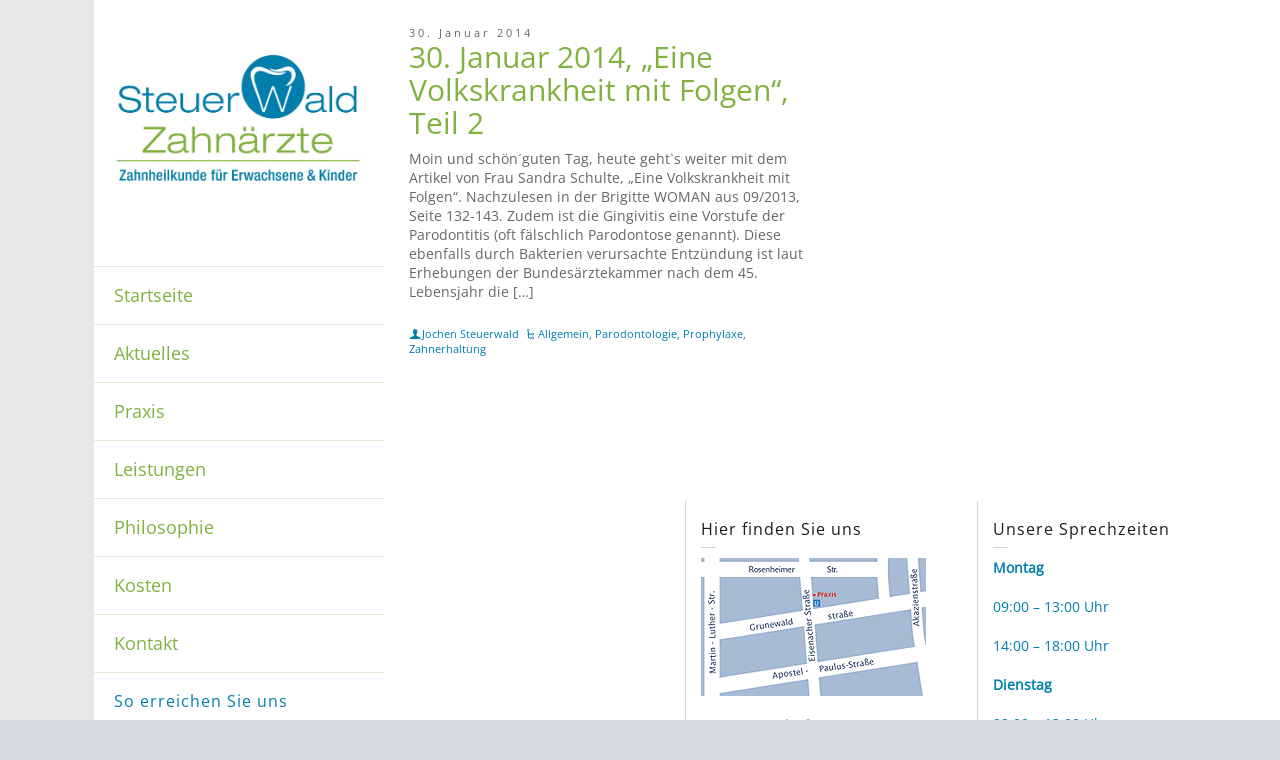

--- FILE ---
content_type: text/html; charset=UTF-8
request_url: https://www.zahnarzt-steuerwald.de/tag/infarkt/
body_size: 10636
content:
<!doctype html>
<html lang="de" class="no-js">
<head> 
<meta charset="UTF-8" />

<!-- Diese Seite wurde optimiert mit wpSEO (https://www.wpseo.org). -->
<title>Infarkt › Zahnarzt Dr. Jochen Steuerwald</title>
<meta name="description" content="30. Januar 2014, &quot;Eine Volkskrankheit mit Folgen&quot;, Teil 2." />
<meta name="robots" content="index, follow, noodp, noarchive" />
<link rel="canonical" href="https://www.zahnarzt-steuerwald.de/tag/infarkt/" />
  
<meta name="viewport" content="width=device-width, initial-scale=1, maximum-scale=1">
<link rel="alternate" type="application/rss+xml" title="Zahnarzt Dr. Jochen Steuerwald RSS Feed" href="https://www.zahnarzt-steuerwald.de/feed/" />
<link rel="alternate" type="application/atom+xml" title="Zahnarzt Dr. Jochen Steuerwald Atom Feed" href="https://www.zahnarzt-steuerwald.de/feed/atom/" />
<link rel="pingback" href="https://www.zahnarzt-steuerwald.de/xmlrpc.php" />

<script type="text/javascript">/*<![CDATA[ */ var html = document.getElementsByTagName("html")[0]; html.className = html.className.replace("no-js", "js"); window.onerror=function(e,f){var body = document.getElementsByTagName("body")[0]; body.className = body.className.replace("rt-loading", ""); var e_file = document.createElement("a");e_file.href = f;console.log( e );console.log( e_file.pathname );}/* ]]>*/</script>
<link rel='dns-prefetch' href='//www.zahnarzt-steuerwald.de' />
<link rel="alternate" type="application/rss+xml" title="Zahnarzt Dr. Jochen Steuerwald &raquo; Feed" href="https://www.zahnarzt-steuerwald.de/feed/" />
<link rel="alternate" type="application/rss+xml" title="Zahnarzt Dr. Jochen Steuerwald &raquo; Kommentar-Feed" href="https://www.zahnarzt-steuerwald.de/comments/feed/" />
<link rel="alternate" type="application/rss+xml" title="Zahnarzt Dr. Jochen Steuerwald &raquo; Infarkt Schlagwort-Feed" href="https://www.zahnarzt-steuerwald.de/tag/infarkt/feed/" />
<script type="text/javascript">
/* <![CDATA[ */
window._wpemojiSettings = {"baseUrl":"https:\/\/s.w.org\/images\/core\/emoji\/14.0.0\/72x72\/","ext":".png","svgUrl":"https:\/\/s.w.org\/images\/core\/emoji\/14.0.0\/svg\/","svgExt":".svg","source":{"concatemoji":"https:\/\/www.zahnarzt-steuerwald.de\/wp-includes\/js\/wp-emoji-release.min.js?ver=6.4.7"}};
/*! This file is auto-generated */
!function(i,n){var o,s,e;function c(e){try{var t={supportTests:e,timestamp:(new Date).valueOf()};sessionStorage.setItem(o,JSON.stringify(t))}catch(e){}}function p(e,t,n){e.clearRect(0,0,e.canvas.width,e.canvas.height),e.fillText(t,0,0);var t=new Uint32Array(e.getImageData(0,0,e.canvas.width,e.canvas.height).data),r=(e.clearRect(0,0,e.canvas.width,e.canvas.height),e.fillText(n,0,0),new Uint32Array(e.getImageData(0,0,e.canvas.width,e.canvas.height).data));return t.every(function(e,t){return e===r[t]})}function u(e,t,n){switch(t){case"flag":return n(e,"\ud83c\udff3\ufe0f\u200d\u26a7\ufe0f","\ud83c\udff3\ufe0f\u200b\u26a7\ufe0f")?!1:!n(e,"\ud83c\uddfa\ud83c\uddf3","\ud83c\uddfa\u200b\ud83c\uddf3")&&!n(e,"\ud83c\udff4\udb40\udc67\udb40\udc62\udb40\udc65\udb40\udc6e\udb40\udc67\udb40\udc7f","\ud83c\udff4\u200b\udb40\udc67\u200b\udb40\udc62\u200b\udb40\udc65\u200b\udb40\udc6e\u200b\udb40\udc67\u200b\udb40\udc7f");case"emoji":return!n(e,"\ud83e\udef1\ud83c\udffb\u200d\ud83e\udef2\ud83c\udfff","\ud83e\udef1\ud83c\udffb\u200b\ud83e\udef2\ud83c\udfff")}return!1}function f(e,t,n){var r="undefined"!=typeof WorkerGlobalScope&&self instanceof WorkerGlobalScope?new OffscreenCanvas(300,150):i.createElement("canvas"),a=r.getContext("2d",{willReadFrequently:!0}),o=(a.textBaseline="top",a.font="600 32px Arial",{});return e.forEach(function(e){o[e]=t(a,e,n)}),o}function t(e){var t=i.createElement("script");t.src=e,t.defer=!0,i.head.appendChild(t)}"undefined"!=typeof Promise&&(o="wpEmojiSettingsSupports",s=["flag","emoji"],n.supports={everything:!0,everythingExceptFlag:!0},e=new Promise(function(e){i.addEventListener("DOMContentLoaded",e,{once:!0})}),new Promise(function(t){var n=function(){try{var e=JSON.parse(sessionStorage.getItem(o));if("object"==typeof e&&"number"==typeof e.timestamp&&(new Date).valueOf()<e.timestamp+604800&&"object"==typeof e.supportTests)return e.supportTests}catch(e){}return null}();if(!n){if("undefined"!=typeof Worker&&"undefined"!=typeof OffscreenCanvas&&"undefined"!=typeof URL&&URL.createObjectURL&&"undefined"!=typeof Blob)try{var e="postMessage("+f.toString()+"("+[JSON.stringify(s),u.toString(),p.toString()].join(",")+"));",r=new Blob([e],{type:"text/javascript"}),a=new Worker(URL.createObjectURL(r),{name:"wpTestEmojiSupports"});return void(a.onmessage=function(e){c(n=e.data),a.terminate(),t(n)})}catch(e){}c(n=f(s,u,p))}t(n)}).then(function(e){for(var t in e)n.supports[t]=e[t],n.supports.everything=n.supports.everything&&n.supports[t],"flag"!==t&&(n.supports.everythingExceptFlag=n.supports.everythingExceptFlag&&n.supports[t]);n.supports.everythingExceptFlag=n.supports.everythingExceptFlag&&!n.supports.flag,n.DOMReady=!1,n.readyCallback=function(){n.DOMReady=!0}}).then(function(){return e}).then(function(){var e;n.supports.everything||(n.readyCallback(),(e=n.source||{}).concatemoji?t(e.concatemoji):e.wpemoji&&e.twemoji&&(t(e.twemoji),t(e.wpemoji)))}))}((window,document),window._wpemojiSettings);
/* ]]> */
</script>
<style id='wp-emoji-styles-inline-css' type='text/css'>

	img.wp-smiley, img.emoji {
		display: inline !important;
		border: none !important;
		box-shadow: none !important;
		height: 1em !important;
		width: 1em !important;
		margin: 0 0.07em !important;
		vertical-align: -0.1em !important;
		background: none !important;
		padding: 0 !important;
	}
</style>
<link rel='stylesheet' id='wp-block-library-css' href='https://www.zahnarzt-steuerwald.de/wp-includes/css/dist/block-library/style.min.css?ver=6.4.7' type='text/css' media='all' />
<style id='classic-theme-styles-inline-css' type='text/css'>
/*! This file is auto-generated */
.wp-block-button__link{color:#fff;background-color:#32373c;border-radius:9999px;box-shadow:none;text-decoration:none;padding:calc(.667em + 2px) calc(1.333em + 2px);font-size:1.125em}.wp-block-file__button{background:#32373c;color:#fff;text-decoration:none}
</style>
<style id='global-styles-inline-css' type='text/css'>
body{--wp--preset--color--black: #000000;--wp--preset--color--cyan-bluish-gray: #abb8c3;--wp--preset--color--white: #ffffff;--wp--preset--color--pale-pink: #f78da7;--wp--preset--color--vivid-red: #cf2e2e;--wp--preset--color--luminous-vivid-orange: #ff6900;--wp--preset--color--luminous-vivid-amber: #fcb900;--wp--preset--color--light-green-cyan: #7bdcb5;--wp--preset--color--vivid-green-cyan: #00d084;--wp--preset--color--pale-cyan-blue: #8ed1fc;--wp--preset--color--vivid-cyan-blue: #0693e3;--wp--preset--color--vivid-purple: #9b51e0;--wp--preset--gradient--vivid-cyan-blue-to-vivid-purple: linear-gradient(135deg,rgba(6,147,227,1) 0%,rgb(155,81,224) 100%);--wp--preset--gradient--light-green-cyan-to-vivid-green-cyan: linear-gradient(135deg,rgb(122,220,180) 0%,rgb(0,208,130) 100%);--wp--preset--gradient--luminous-vivid-amber-to-luminous-vivid-orange: linear-gradient(135deg,rgba(252,185,0,1) 0%,rgba(255,105,0,1) 100%);--wp--preset--gradient--luminous-vivid-orange-to-vivid-red: linear-gradient(135deg,rgba(255,105,0,1) 0%,rgb(207,46,46) 100%);--wp--preset--gradient--very-light-gray-to-cyan-bluish-gray: linear-gradient(135deg,rgb(238,238,238) 0%,rgb(169,184,195) 100%);--wp--preset--gradient--cool-to-warm-spectrum: linear-gradient(135deg,rgb(74,234,220) 0%,rgb(151,120,209) 20%,rgb(207,42,186) 40%,rgb(238,44,130) 60%,rgb(251,105,98) 80%,rgb(254,248,76) 100%);--wp--preset--gradient--blush-light-purple: linear-gradient(135deg,rgb(255,206,236) 0%,rgb(152,150,240) 100%);--wp--preset--gradient--blush-bordeaux: linear-gradient(135deg,rgb(254,205,165) 0%,rgb(254,45,45) 50%,rgb(107,0,62) 100%);--wp--preset--gradient--luminous-dusk: linear-gradient(135deg,rgb(255,203,112) 0%,rgb(199,81,192) 50%,rgb(65,88,208) 100%);--wp--preset--gradient--pale-ocean: linear-gradient(135deg,rgb(255,245,203) 0%,rgb(182,227,212) 50%,rgb(51,167,181) 100%);--wp--preset--gradient--electric-grass: linear-gradient(135deg,rgb(202,248,128) 0%,rgb(113,206,126) 100%);--wp--preset--gradient--midnight: linear-gradient(135deg,rgb(2,3,129) 0%,rgb(40,116,252) 100%);--wp--preset--font-size--small: 13px;--wp--preset--font-size--medium: 20px;--wp--preset--font-size--large: 36px;--wp--preset--font-size--x-large: 42px;--wp--preset--spacing--20: 0.44rem;--wp--preset--spacing--30: 0.67rem;--wp--preset--spacing--40: 1rem;--wp--preset--spacing--50: 1.5rem;--wp--preset--spacing--60: 2.25rem;--wp--preset--spacing--70: 3.38rem;--wp--preset--spacing--80: 5.06rem;--wp--preset--shadow--natural: 6px 6px 9px rgba(0, 0, 0, 0.2);--wp--preset--shadow--deep: 12px 12px 50px rgba(0, 0, 0, 0.4);--wp--preset--shadow--sharp: 6px 6px 0px rgba(0, 0, 0, 0.2);--wp--preset--shadow--outlined: 6px 6px 0px -3px rgba(255, 255, 255, 1), 6px 6px rgba(0, 0, 0, 1);--wp--preset--shadow--crisp: 6px 6px 0px rgba(0, 0, 0, 1);}:where(.is-layout-flex){gap: 0.5em;}:where(.is-layout-grid){gap: 0.5em;}body .is-layout-flow > .alignleft{float: left;margin-inline-start: 0;margin-inline-end: 2em;}body .is-layout-flow > .alignright{float: right;margin-inline-start: 2em;margin-inline-end: 0;}body .is-layout-flow > .aligncenter{margin-left: auto !important;margin-right: auto !important;}body .is-layout-constrained > .alignleft{float: left;margin-inline-start: 0;margin-inline-end: 2em;}body .is-layout-constrained > .alignright{float: right;margin-inline-start: 2em;margin-inline-end: 0;}body .is-layout-constrained > .aligncenter{margin-left: auto !important;margin-right: auto !important;}body .is-layout-constrained > :where(:not(.alignleft):not(.alignright):not(.alignfull)){max-width: var(--wp--style--global--content-size);margin-left: auto !important;margin-right: auto !important;}body .is-layout-constrained > .alignwide{max-width: var(--wp--style--global--wide-size);}body .is-layout-flex{display: flex;}body .is-layout-flex{flex-wrap: wrap;align-items: center;}body .is-layout-flex > *{margin: 0;}body .is-layout-grid{display: grid;}body .is-layout-grid > *{margin: 0;}:where(.wp-block-columns.is-layout-flex){gap: 2em;}:where(.wp-block-columns.is-layout-grid){gap: 2em;}:where(.wp-block-post-template.is-layout-flex){gap: 1.25em;}:where(.wp-block-post-template.is-layout-grid){gap: 1.25em;}.has-black-color{color: var(--wp--preset--color--black) !important;}.has-cyan-bluish-gray-color{color: var(--wp--preset--color--cyan-bluish-gray) !important;}.has-white-color{color: var(--wp--preset--color--white) !important;}.has-pale-pink-color{color: var(--wp--preset--color--pale-pink) !important;}.has-vivid-red-color{color: var(--wp--preset--color--vivid-red) !important;}.has-luminous-vivid-orange-color{color: var(--wp--preset--color--luminous-vivid-orange) !important;}.has-luminous-vivid-amber-color{color: var(--wp--preset--color--luminous-vivid-amber) !important;}.has-light-green-cyan-color{color: var(--wp--preset--color--light-green-cyan) !important;}.has-vivid-green-cyan-color{color: var(--wp--preset--color--vivid-green-cyan) !important;}.has-pale-cyan-blue-color{color: var(--wp--preset--color--pale-cyan-blue) !important;}.has-vivid-cyan-blue-color{color: var(--wp--preset--color--vivid-cyan-blue) !important;}.has-vivid-purple-color{color: var(--wp--preset--color--vivid-purple) !important;}.has-black-background-color{background-color: var(--wp--preset--color--black) !important;}.has-cyan-bluish-gray-background-color{background-color: var(--wp--preset--color--cyan-bluish-gray) !important;}.has-white-background-color{background-color: var(--wp--preset--color--white) !important;}.has-pale-pink-background-color{background-color: var(--wp--preset--color--pale-pink) !important;}.has-vivid-red-background-color{background-color: var(--wp--preset--color--vivid-red) !important;}.has-luminous-vivid-orange-background-color{background-color: var(--wp--preset--color--luminous-vivid-orange) !important;}.has-luminous-vivid-amber-background-color{background-color: var(--wp--preset--color--luminous-vivid-amber) !important;}.has-light-green-cyan-background-color{background-color: var(--wp--preset--color--light-green-cyan) !important;}.has-vivid-green-cyan-background-color{background-color: var(--wp--preset--color--vivid-green-cyan) !important;}.has-pale-cyan-blue-background-color{background-color: var(--wp--preset--color--pale-cyan-blue) !important;}.has-vivid-cyan-blue-background-color{background-color: var(--wp--preset--color--vivid-cyan-blue) !important;}.has-vivid-purple-background-color{background-color: var(--wp--preset--color--vivid-purple) !important;}.has-black-border-color{border-color: var(--wp--preset--color--black) !important;}.has-cyan-bluish-gray-border-color{border-color: var(--wp--preset--color--cyan-bluish-gray) !important;}.has-white-border-color{border-color: var(--wp--preset--color--white) !important;}.has-pale-pink-border-color{border-color: var(--wp--preset--color--pale-pink) !important;}.has-vivid-red-border-color{border-color: var(--wp--preset--color--vivid-red) !important;}.has-luminous-vivid-orange-border-color{border-color: var(--wp--preset--color--luminous-vivid-orange) !important;}.has-luminous-vivid-amber-border-color{border-color: var(--wp--preset--color--luminous-vivid-amber) !important;}.has-light-green-cyan-border-color{border-color: var(--wp--preset--color--light-green-cyan) !important;}.has-vivid-green-cyan-border-color{border-color: var(--wp--preset--color--vivid-green-cyan) !important;}.has-pale-cyan-blue-border-color{border-color: var(--wp--preset--color--pale-cyan-blue) !important;}.has-vivid-cyan-blue-border-color{border-color: var(--wp--preset--color--vivid-cyan-blue) !important;}.has-vivid-purple-border-color{border-color: var(--wp--preset--color--vivid-purple) !important;}.has-vivid-cyan-blue-to-vivid-purple-gradient-background{background: var(--wp--preset--gradient--vivid-cyan-blue-to-vivid-purple) !important;}.has-light-green-cyan-to-vivid-green-cyan-gradient-background{background: var(--wp--preset--gradient--light-green-cyan-to-vivid-green-cyan) !important;}.has-luminous-vivid-amber-to-luminous-vivid-orange-gradient-background{background: var(--wp--preset--gradient--luminous-vivid-amber-to-luminous-vivid-orange) !important;}.has-luminous-vivid-orange-to-vivid-red-gradient-background{background: var(--wp--preset--gradient--luminous-vivid-orange-to-vivid-red) !important;}.has-very-light-gray-to-cyan-bluish-gray-gradient-background{background: var(--wp--preset--gradient--very-light-gray-to-cyan-bluish-gray) !important;}.has-cool-to-warm-spectrum-gradient-background{background: var(--wp--preset--gradient--cool-to-warm-spectrum) !important;}.has-blush-light-purple-gradient-background{background: var(--wp--preset--gradient--blush-light-purple) !important;}.has-blush-bordeaux-gradient-background{background: var(--wp--preset--gradient--blush-bordeaux) !important;}.has-luminous-dusk-gradient-background{background: var(--wp--preset--gradient--luminous-dusk) !important;}.has-pale-ocean-gradient-background{background: var(--wp--preset--gradient--pale-ocean) !important;}.has-electric-grass-gradient-background{background: var(--wp--preset--gradient--electric-grass) !important;}.has-midnight-gradient-background{background: var(--wp--preset--gradient--midnight) !important;}.has-small-font-size{font-size: var(--wp--preset--font-size--small) !important;}.has-medium-font-size{font-size: var(--wp--preset--font-size--medium) !important;}.has-large-font-size{font-size: var(--wp--preset--font-size--large) !important;}.has-x-large-font-size{font-size: var(--wp--preset--font-size--x-large) !important;}
.wp-block-navigation a:where(:not(.wp-element-button)){color: inherit;}
:where(.wp-block-post-template.is-layout-flex){gap: 1.25em;}:where(.wp-block-post-template.is-layout-grid){gap: 1.25em;}
:where(.wp-block-columns.is-layout-flex){gap: 2em;}:where(.wp-block-columns.is-layout-grid){gap: 2em;}
.wp-block-pullquote{font-size: 1.5em;line-height: 1.6;}
</style>
<link rel='stylesheet' id='contact-form-7-css' href='https://www.zahnarzt-steuerwald.de/wp-content/plugins/contact-form-7/includes/css/styles.css?ver=5.7.6' type='text/css' media='all' />
<link rel='stylesheet' id='rs-plugin-settings-css' href='https://www.zahnarzt-steuerwald.de/wp-content/plugins/revslider/public/assets/css/settings.css?ver=5.2.6' type='text/css' media='all' />
<style id='rs-plugin-settings-inline-css' type='text/css'>
#rs-demo-id {}
</style>
<link rel='stylesheet' id='bootstrap-css' href='https://www.zahnarzt-steuerwald.de/wp-content/themes/rttheme19/css/bootstrap.css?ver=6.4.7' type='text/css' media='all' />
<link rel='stylesheet' id='theme-style-all-css' href='https://www.zahnarzt-steuerwald.de/wp-content/themes/rttheme19/css/layout1/style.css?ver=6.4.7' type='text/css' media='all' />
<link rel='stylesheet' id='mediaelement-skin-css' href='https://www.zahnarzt-steuerwald.de/wp-content/themes/rttheme19/css/mejs-skin.css?ver=6.4.7' type='text/css' media='all' />
<link rel='stylesheet' id='fontello-css' href='https://www.zahnarzt-steuerwald.de/wp-content/themes/rttheme19/css/fontello/css/fontello.css?ver=6.4.7' type='text/css' media='all' />
<link rel='stylesheet' id='jquery-owl-carousel-css' href='https://www.zahnarzt-steuerwald.de/wp-content/themes/rttheme19/css/owl-carousel.css?ver=6.4.7' type='text/css' media='all' />
<link rel='stylesheet' id='jackbox-css' href='https://www.zahnarzt-steuerwald.de/wp-content/themes/rttheme19/js/lightbox/css/jackbox.min.css?ver=6.4.7' type='text/css' media='all' />
<!--[if IE 9]>
<link rel='stylesheet' id='theme-ie9-css' href='https://www.zahnarzt-steuerwald.de/wp-content/themes/rttheme19/css/ie9.css?ver=6.4.7' type='text/css' media='all' />
<![endif]-->
<link rel='stylesheet' id='theme-style-css' href='https://www.zahnarzt-steuerwald.de/wp-content/themes/rttheme19/style.css?ver=6.4.7' type='text/css' media='all' />
<link rel='stylesheet' id='theme-dynamic-css' href='https://www.zahnarzt-steuerwald.de/wp-content/uploads/rttheme19/dynamic-style.css?ver=240610111053' type='text/css' media='all' />
<script type="text/javascript" src="https://www.zahnarzt-steuerwald.de/wp-includes/js/jquery/jquery.min.js?ver=3.7.1" id="jquery-core-js"></script>
<script type="text/javascript" src="https://www.zahnarzt-steuerwald.de/wp-includes/js/jquery/jquery-migrate.min.js?ver=3.4.1" id="jquery-migrate-js"></script>
<script type="text/javascript" src="https://www.zahnarzt-steuerwald.de/wp-content/plugins/revslider/public/assets/js/jquery.themepunch.tools.min.js?ver=5.2.6" id="tp-tools-js"></script>
<script type="text/javascript" src="https://www.zahnarzt-steuerwald.de/wp-content/plugins/revslider/public/assets/js/jquery.themepunch.revolution.min.js?ver=5.2.6" id="revmin-js"></script>
<script type="text/javascript" src="https://www.zahnarzt-steuerwald.de/wp-content/themes/rttheme19/js/pace.js?ver=6.4.7" id="pace-js"></script>
<script type="text/javascript" src="https://www.zahnarzt-steuerwald.de/wp-content/themes/rttheme19/js/modernizr.min.js?ver=6.4.7" id="modernizr-js"></script>
<link rel="https://api.w.org/" href="https://www.zahnarzt-steuerwald.de/wp-json/" /><link rel="alternate" type="application/json" href="https://www.zahnarzt-steuerwald.de/wp-json/wp/v2/tags/170" /><link rel="EditURI" type="application/rsd+xml" title="RSD" href="https://www.zahnarzt-steuerwald.de/xmlrpc.php?rsd" />
<meta name="generator" content="WordPress 6.4.7" />

<!--[if lt IE 9]><script src="https://www.zahnarzt-steuerwald.de/wp-content/themes/rttheme19/js/html5shiv.min.js"></script><![endif]-->
<!--[if gte IE 9]> <style type="text/css"> .gradient { filter: none; } </style> <![endif]-->

<!--Theme Version:1.9.4.1 Plugin Version:1.9.4.1-->
<meta name="generator" content="Powered by WPBakery Page Builder - drag and drop page builder for WordPress."/>
<!--[if lte IE 9]><link rel="stylesheet" type="text/css" href="https://www.zahnarzt-steuerwald.de/wp-content/plugins/js_composer/assets/css/vc_lte_ie9.min.css" media="screen"><![endif]--><script type="text/javascript">/*<![CDATA[ */ try{Typekit.load();}catch(e){} /* ]]>*/</script>
<meta name="generator" content="Powered by Slider Revolution 5.2.6 - responsive, Mobile-Friendly Slider Plugin for WordPress with comfortable drag and drop interface." />
<noscript><style type="text/css"> .wpb_animate_when_almost_visible { opacity: 1; }</style></noscript></head>
<body class="archive tag tag-infarkt tag-170  layout1 wpb-js-composer js-comp-ver-5.4.7 vc_responsive">
<div class="go-to-top icon-up-open"></div>
<!-- loader -->
<div id="loader-wrapper"><div id="loader"></div></div>
<!-- / #loader -->

<!-- background wrapper -->
<div id="container">   
 
	
	<!-- left side -->
			

	<div id="left_side" class="fixed_position scroll classic active " data-parallax-effect="">
		<!-- left side background --><div class="left-side-background-holder"><div class="left-side-background"></div></div>


				
		<!-- side contents -->
		<div id="side_content" data-position-y="0">

			
			<!-- logo -->
			<div id="logo" class="site-logo">
				 <a href="https://www.zahnarzt-steuerwald.de" title="Zahnarzt Dr. Jochen Steuerwald"><img src="https://www.zahnarzt-steuerwald.de/wp-content/uploads/2015/07/zahnarzt-dr-jochen-steuerwald.jpg" alt="Zahnarzt Dr. Jochen Steuerwald" /></a> 		
			</div><!-- / end #logo -->

			
			<!-- navigation holder -->
			<div class="navigation_holder side-element">

					<!-- Main Navigation --> 
						<ul id="navigation" class="menu"><li id='menu-item-7751'  class="menu-item menu-item-type-post_type menu-item-object-page menu-item-home" data-depth='0'><a  title="Startseite" href="https://www.zahnarzt-steuerwald.de/">Startseite</a> </li>
<li id='menu-item-7819'  class="menu-item menu-item-type-post_type menu-item-object-page" data-depth='0'><a  title="Aktuelles" href="https://www.zahnarzt-steuerwald.de/aktuelles/">Aktuelles</a> </li>
<li id='menu-item-7753'  class="menu-item menu-item-type-post_type menu-item-object-page" data-depth='0'><a  title="Praxis" href="https://www.zahnarzt-steuerwald.de/praxis/">Praxis</a> </li>
<li id='menu-item-7754'  class="menu-item menu-item-type-post_type menu-item-object-page menu-item-has-children" data-depth='0'><a  title="Leistungen" href="https://www.zahnarzt-steuerwald.de/leistungen/">Leistungen</a> 
<ul class="sub-menu">
<li id='menu-item-7855'  class="menu-item menu-item-type-post_type menu-item-object-page" data-depth='1'><a  title="Endodontie (Wurzelkanalbehandlung)" href="https://www.zahnarzt-steuerwald.de/leistungen/endodontie-wurzelkanalbehandlung/">Wurzelkanalbehandlung</a> </li>
<li id='menu-item-7856'  class="menu-item menu-item-type-post_type menu-item-object-page" data-depth='1'><a  title="Funktionsdiagnostik (Schienentherapie)" href="https://www.zahnarzt-steuerwald.de/leistungen/funktionsdiagnostik/">Funktionsdiagnostik</a> </li>
<li id='menu-item-7857'  class="menu-item menu-item-type-post_type menu-item-object-page" data-depth='1'><a  title="Kinderzahnheilkunde (und KFO Beratung)" href="https://www.zahnarzt-steuerwald.de/leistungen/kinderzahnheilkunde-und-kfo-beratung/">Kinderzahnheilkunde</a> </li>
<li id='menu-item-7858'  class="menu-item menu-item-type-post_type menu-item-object-page" data-depth='1'><a  title="Die konservierende Zahnheilkunde (Zahnerhaltung)" href="https://www.zahnarzt-steuerwald.de/leistungen/konservierende-zahnheilkunde-zahnerhaltung/">Zahnerhaltung</a> </li>
<li id='menu-item-7859'  class="menu-item menu-item-type-post_type menu-item-object-page" data-depth='1'><a  title="Parodontologie (Zahnhalteapparatbehandlung)" href="https://www.zahnarzt-steuerwald.de/leistungen/parodontologie-zahnhalteapparatbehandlung/">Parodontologie</a> </li>
<li id='menu-item-7860'  class="menu-item menu-item-type-post_type menu-item-object-page" data-depth='1'><a  title="Prophylaxe (Vorbeugung durch Zahnreinigung)" href="https://www.zahnarzt-steuerwald.de/leistungen/prophylaxe-vorbeugung-durch-zahnreinigung/">Prophylaxe</a> </li>
<li id='menu-item-7861'  class="menu-item menu-item-type-post_type menu-item-object-page" data-depth='1'><a  title="Zahnaufhellung (Bleaching)" href="https://www.zahnarzt-steuerwald.de/leistungen/zahnaufhellung-bleaching/">Zahnaufhellung</a> </li>
<li id='menu-item-7862'  class="menu-item menu-item-type-post_type menu-item-object-page" data-depth='1'><a  title="Prothetik (Zahnersatz)" href="https://www.zahnarzt-steuerwald.de/leistungen/prothetik-zahnersatz/">Zahnersatz</a> </li>
<li id='menu-item-7863'  class="menu-item menu-item-type-post_type menu-item-object-page" data-depth='1'><a  title="zahnärztliche Chirurgie" href="https://www.zahnarzt-steuerwald.de/leistungen/zahnaerztliche-chirurgie/">Implantologie und orale Chirurgie</a> </li>
</ul>
</li>
<li id='menu-item-7755'  class="menu-item menu-item-type-post_type menu-item-object-page" data-depth='0'><a  title="Philosophie" href="https://www.zahnarzt-steuerwald.de/philosophie/">Philosophie</a> </li>
<li id='menu-item-7756'  class="menu-item menu-item-type-post_type menu-item-object-page" data-depth='0'><a  title="Kosten" href="https://www.zahnarzt-steuerwald.de/kosten/">Kosten</a> </li>
<li id='menu-item-7757'  class="menu-item menu-item-type-post_type menu-item-object-page" data-depth='0'><a  title="Kontakt" href="https://www.zahnarzt-steuerwald.de/kontakt/">Kontakt</a> </li>
</ul>    
					<!-- / end #navigation --> 
					
			</div><!-- / end .navigation_holder -->
	
			
            <!-- widgets holder -->
            <div class="widgets_holder side-element sidebar-widgets">
    			<div class="widget widget_contact_info"><h5>So erreichen Sie uns</h5><div class="with_icons style-1"><div><span class="icon icon-home"></span><div>Eisenacher Str. 85, 10781 Berlin</div></div><div><span class="icon icon-phone"></span><div>(030) 2 18 72 37</div></div><div><span class="icon icon-mail-1"></span><div><a href="mailto:info@zahnarzt-steuerwald.de">info@zahnarzt-steuerwald.de</a></div></div><div><span class="icon icon-pencil-1"></span><div><a href="https://www.zahnarzt-steuerwald.de/kontakt/" title="Schreiben Sie uns eine Nachricht">Schreiben Sie uns eine Nachricht</a></div></div></div></div>            </div><!-- / end .widgets_holder -->

			

		</div><!-- / end #side_content -->


 	</div><!-- / end #left_side -->



	<!-- right side -->
	<div id="right_side" data-scrool-top="">

		<div id="top_bar" class="clearfix">

			<!-- top bar -->
			
				<div class="top_bar_container">    

		 			<!-- mobile logo -->
					<div id="mobile-logo" class="site-logo">

						<!-- mobile menu button -->
						<div class="mobile-menu-button icon-menu"></div>

						<!-- logo holder -->
						<div class="logo-holder">
							 <a href="https://www.zahnarzt-steuerwald.de" title="Zahnarzt Dr. Jochen Steuerwald"><img src="https://www.zahnarzt-steuerwald.de/wp-content/uploads/2015/07/zahnarzt-dr-jochen-steuerwald.jpg" alt="Zahnarzt Dr. Jochen Steuerwald" /></a> 						</div><!-- / end .logo-holder -->
					</div><!-- / end #mobile-logo -->


				</div><!-- / end div .top_bar_container -->    
			
		</div><!-- / end section #top_bar -->    

		<!-- main contents -->
		<div id="main_content">

		
		<div  class="content_row default-style no-composer  default"><div class="content_row_wrapper clearfix "><div class="col col-sm-12 col-xs-12 ">
				
						

	
<div id="blog-dynamicID-176635" class="blog_list clearfix border_grid fixed_heights" data-column-width="2">
<div class="row clearfix">
<div class="col col-sm-6">
 

<!-- blog box-->
<article class="loop post-523 post type-post status-publish format-standard hentry category-allgemein category-parodontologie category-prophylaxe category-zahnerhaltung tag-arteriosklerose tag-berlin-schoeneberg tag-blutbahn tag-charite-berlin tag-cholesterinwerte tag-diabetiker tag-eiter tag-gefaesszellen tag-gingivitis tag-hartgewebe tag-infarkt tag-jochen-steuerwald tag-kardiovaskulaere-erkrankung tag-knochenabbau tag-langzeitblutzucker tag-metabolisches-syndrom tag-osteoporose tag-parodontitis tag-parodontitisbehandlung tag-rheuma tag-risikofaktor tag-uebergewicht tag-weichgewebe tag-zahnarzt tag-zahnverlust" id="post-523">
		
	
	

	<div class="date">30. Januar 2014</div> 
	<div class="text entry-content">

		<!-- blog headline-->
		<h2 class="entry-title"><a href="https://www.zahnarzt-steuerwald.de/30-januar-2014-der-feind-in-unserem-mund-teil-2/" rel="bookmark">30. Januar 2014, &#8222;Eine Volkskrankheit mit Folgen&#8220;, Teil 2</a></h2> 
			

		<p>Moin und schön´guten Tag, heute geht`s weiter mit dem Artikel von Frau Sandra Schulte, &#8222;Eine Volkskrankheit mit Folgen&#8220;. Nachzulesen in der Brigitte WOMAN aus 09/2013, Seite 132-143. Zudem ist die Gingivitis eine Vorstufe der Parodontitis (oft fälschlich Parodontose genannt). Diese ebenfalls durch Bakterien verursachte Entzündung ist laut Erhebungen der Bundesärztekammer nach dem 45. Lebensjahr die [&hellip;]</p>

				<!-- meta data -->
		<div class="post_data">
			
						<!-- user -->                                     
			<span class="icon-user user margin-right20"><a href="https://www.zahnarzt-steuerwald.de/author/jochen-steuerwald/" title="Beiträge von Jochen Steuerwald" rel="author">Jochen Steuerwald</a></span>
							
						<!-- categories -->
			<span class="icon-flow-cascade categories"><a href="https://www.zahnarzt-steuerwald.de/category/allgemein/" rel="category tag">Allgemein</a>, <a href="https://www.zahnarzt-steuerwald.de/category/parodontologie/" rel="category tag">Parodontologie</a>, <a href="https://www.zahnarzt-steuerwald.de/category/prophylaxe/" rel="category tag">Prophylaxe</a>, <a href="https://www.zahnarzt-steuerwald.de/category/zahnerhaltung/" rel="category tag">Zahnerhaltung</a></span>
			
			
			
		</div><!-- / end div  .post_data -->
	
	</div> 

</article> 
<!-- / blog box-->
</div>
</div>
</div>
<div class="paging_wrapper margin-t30 margin-b30"></div>

		

</div></div></div>
</div><!-- / end #main_content -->

<!-- footer -->
<footer id="footer" class="clearfix footer" data-footer="">
	<section class="footer_widgets content_row row clearfix footer border_grid fixed_heights footer_contents default"><div class="content_row_wrapper default clearfix"><div id="footer-column-1" class="col col-sm-4 widgets_holder"></div><div id="footer-column-2" class="col col-sm-4 widgets_holder"><div class="footer_widget widget widget_text"><h5>Hier finden Sie uns</h5>			<div class="textwidget"><p>
<a href="https://www.zahnarzt-steuerwald.de/zahnarzt-berlin/kontakt/" target="_self" title="So finden und erreichen Sie uns" rel="noopener">
<img height="138" src="https://www.zahnarzt-steuerwald.de/wp-content/uploads/2015/07/anfahrtskizze.gif" width="225" border="0" /></a></p>

<strong>Unsere Anschrift:</strong></br>
Eisenacher Str. 85, 10781 Berlin</div>
		</div></div><div id="footer-column-3" class="col col-sm-4 widgets_holder"><div class="footer_widget widget widget_text"><h5>Unsere Sprechzeiten</h5>			<div class="textwidget"><p><strong>Montag</strong></p>
<p>09:00 &#8211; 13:00 Uhr</p>
<p>14:00 &#8211; 18:00 Uhr</p>
<p><strong>Dienstag</strong></p>
<p>09:00 &#8211; 13:00 Uhr</p>
<p>14:00 &#8211; 18:00 Uhr</p>
<p><strong>Mittwoch</strong></p>
<p>08:00 &#8211; 13:00 Uhr</p>
<p><strong>Donnerstag</strong></p>
<p>09:00 &#8211; 13:00 Uhr</p>
<p>14:00 &#8211; 18:00 Uhr</p>
<p><strong>Freitag</strong></p>
<p>08:00 &#8211; 13:00 Uhr</p>
</div>
		</div></div></div></section><div class="content_row row clearfix footer_contents footer_info_bar default"><div class="content_row_wrapper default clearfix"><div class="col col-sm-12"><div class="copyright ">Copyright © 2024 - Zahnarzt Dr. Jochen Steuerwald | Zahnarzt in Berlin Schöneberg</div><ul id="footer-navigation" class="menu"><li id="menu-item-7912" class="menu-item menu-item-type-post_type menu-item-object-page menu-item-home menu-item-7912"><a title="Startseite" href="https://www.zahnarzt-steuerwald.de/">Startseite</a></li>
<li id="menu-item-7913" class="menu-item menu-item-type-post_type menu-item-object-page menu-item-privacy-policy menu-item-7913"><a title="Datenschutz" rel="privacy-policy" href="https://www.zahnarzt-steuerwald.de/datenschutz/">Datenschutz</a></li>
<li id="menu-item-7914" class="menu-item menu-item-type-post_type menu-item-object-page menu-item-7914"><a title="Impressum" href="https://www.zahnarzt-steuerwald.de/impressum/">Impressum</a></li>
</ul></div></div></div></footer><!-- / end #footer -->
</div><!-- / end #right_side -->
</div><!-- / end #container --> 
<script type="text/javascript" src="https://www.zahnarzt-steuerwald.de/wp-content/plugins/contact-form-7/includes/swv/js/index.js?ver=5.7.6" id="swv-js"></script>
<script type="text/javascript" id="contact-form-7-js-extra">
/* <![CDATA[ */
var wpcf7 = {"api":{"root":"https:\/\/www.zahnarzt-steuerwald.de\/wp-json\/","namespace":"contact-form-7\/v1"}};
/* ]]> */
</script>
<script type="text/javascript" src="https://www.zahnarzt-steuerwald.de/wp-content/plugins/contact-form-7/includes/js/index.js?ver=5.7.6" id="contact-form-7-js"></script>
<script type="text/javascript" src="https://www.zahnarzt-steuerwald.de/wp-content/themes/rttheme19/js/bootstrap.min.js?ver=6.4.7" id="bootstrap-js"></script>
<script type="text/javascript" src="https://www.zahnarzt-steuerwald.de/wp-content/themes/rttheme19/js/isotope.pkgd.min.js?ver=6.4.7" id="jquery-isotop-js"></script>
<script type="text/javascript" src="https://www.zahnarzt-steuerwald.de/wp-includes/js/imagesloaded.min.js?ver=5.0.0" id="imagesloaded-js"></script>
<script type="text/javascript" src="https://www.zahnarzt-steuerwald.de/wp-content/themes/rttheme19/js/owl.carousel.min.js?ver=6.4.7" id="owl-carousel-js"></script>
<script type="text/javascript" src="https://www.zahnarzt-steuerwald.de/wp-content/themes/rttheme19/js/jflickrfeed.min.js?ver=6.4.7" id="jflickrfeed-js"></script>
<script type="text/javascript" src="https://www.zahnarzt-steuerwald.de/wp-content/themes/rttheme19/js/customselect.min.js?ver=6.4.7" id="customselect-js"></script>
<script type="text/javascript" src="https://www.zahnarzt-steuerwald.de/wp-content/themes/rttheme19/js/lightbox/js/jackbox-packed.min.js?ver=6.4.7" id="jackbox-js"></script>
<script type="text/javascript" src="https://www.zahnarzt-steuerwald.de/wp-content/themes/rttheme19/js/placeholders.min.js?ver=6.4.7" id="placeholder_polyfill-js"></script>
<script type="text/javascript" src="https://www.zahnarzt-steuerwald.de/wp-content/plugins/js_composer/assets/lib/waypoints/waypoints.min.js?ver=5.4.7" id="waypoints-js"></script>
<script type="text/javascript" src="https://www.zahnarzt-steuerwald.de/wp-content/themes/rttheme19/js/jquery.vide.min.js?ver=6.4.7" id="jquery-vide-js"></script>
<script type="text/javascript" id="mediaelement-core-js-before">
/* <![CDATA[ */
var mejsL10n = {"language":"de","strings":{"mejs.download-file":"Datei herunterladen","mejs.install-flash":"Du verwendest einen Browser, der nicht den Flash-Player aktiviert oder installiert hat. Bitte aktiviere dein Flash-Player-Plugin oder lade die neueste Version von https:\/\/get.adobe.com\/flashplayer\/ herunter","mejs.fullscreen":"Vollbild","mejs.play":"Wiedergeben","mejs.pause":"Pausieren","mejs.time-slider":"Zeit-Schieberegler","mejs.time-help-text":"Benutze die Pfeiltasten Links\/Rechts, um 1\u00a0Sekunde vor- oder zur\u00fcckzuspringen. Mit den Pfeiltasten Hoch\/Runter kannst du um 10\u00a0Sekunden vor- oder zur\u00fcckspringen.","mejs.live-broadcast":"Live-\u00dcbertragung","mejs.volume-help-text":"Pfeiltasten Hoch\/Runter benutzen, um die Lautst\u00e4rke zu regeln.","mejs.unmute":"Lautschalten","mejs.mute":"Stummschalten","mejs.volume-slider":"Lautst\u00e4rkeregler","mejs.video-player":"Video-Player","mejs.audio-player":"Audio-Player","mejs.captions-subtitles":"Untertitel","mejs.captions-chapters":"Kapitel","mejs.none":"Keine","mejs.afrikaans":"Afrikaans","mejs.albanian":"Albanisch","mejs.arabic":"Arabisch","mejs.belarusian":"Wei\u00dfrussisch","mejs.bulgarian":"Bulgarisch","mejs.catalan":"Katalanisch","mejs.chinese":"Chinesisch","mejs.chinese-simplified":"Chinesisch (vereinfacht)","mejs.chinese-traditional":"Chinesisch (traditionell)","mejs.croatian":"Kroatisch","mejs.czech":"Tschechisch","mejs.danish":"D\u00e4nisch","mejs.dutch":"Niederl\u00e4ndisch","mejs.english":"Englisch","mejs.estonian":"Estnisch","mejs.filipino":"Filipino","mejs.finnish":"Finnisch","mejs.french":"Franz\u00f6sisch","mejs.galician":"Galicisch","mejs.german":"Deutsch","mejs.greek":"Griechisch","mejs.haitian-creole":"Haitianisch-Kreolisch","mejs.hebrew":"Hebr\u00e4isch","mejs.hindi":"Hindi","mejs.hungarian":"Ungarisch","mejs.icelandic":"Isl\u00e4ndisch","mejs.indonesian":"Indonesisch","mejs.irish":"Irisch","mejs.italian":"Italienisch","mejs.japanese":"Japanisch","mejs.korean":"Koreanisch","mejs.latvian":"Lettisch","mejs.lithuanian":"Litauisch","mejs.macedonian":"Mazedonisch","mejs.malay":"Malaiisch","mejs.maltese":"Maltesisch","mejs.norwegian":"Norwegisch","mejs.persian":"Persisch","mejs.polish":"Polnisch","mejs.portuguese":"Portugiesisch","mejs.romanian":"Rum\u00e4nisch","mejs.russian":"Russisch","mejs.serbian":"Serbisch","mejs.slovak":"Slowakisch","mejs.slovenian":"Slowenisch","mejs.spanish":"Spanisch","mejs.swahili":"Suaheli","mejs.swedish":"Schwedisch","mejs.tagalog":"Tagalog","mejs.thai":"Thai","mejs.turkish":"T\u00fcrkisch","mejs.ukrainian":"Ukrainisch","mejs.vietnamese":"Vietnamesisch","mejs.welsh":"Walisisch","mejs.yiddish":"Jiddisch"}};
/* ]]> */
</script>
<script type="text/javascript" src="https://www.zahnarzt-steuerwald.de/wp-includes/js/mediaelement/mediaelement-and-player.min.js?ver=4.2.17" id="mediaelement-core-js"></script>
<script type="text/javascript" src="https://www.zahnarzt-steuerwald.de/wp-includes/js/mediaelement/mediaelement-migrate.min.js?ver=6.4.7" id="mediaelement-migrate-js"></script>
<script type="text/javascript" id="mediaelement-js-extra">
/* <![CDATA[ */
var _wpmejsSettings = {"pluginPath":"\/wp-includes\/js\/mediaelement\/","classPrefix":"mejs-","stretching":"responsive","audioShortcodeLibrary":"mediaelement","videoShortcodeLibrary":"mediaelement"};
/* ]]> */
</script>
<script type="text/javascript" id="rt-theme-scripts-js-extra">
/* <![CDATA[ */
var rt_theme_params = {"ajax_url":"https:\/\/www.zahnarzt-steuerwald.de\/wp-admin\/admin-ajax.php","rttheme_template_dir":"https:\/\/www.zahnarzt-steuerwald.de\/wp-content\/themes\/rttheme19","popup_blocker_message":"Please disable your pop-up blocker and click the \"Open\" link again.","wpml_lang":null,"theme_slug":"rttheme19"};
/* ]]> */
</script>
<script type="text/javascript" src="https://www.zahnarzt-steuerwald.de/wp-content/themes/rttheme19/js/scripts.js?ver=6.4.7" id="rt-theme-scripts-js"></script>
</body>
</html>

--- FILE ---
content_type: text/css
request_url: https://www.zahnarzt-steuerwald.de/wp-content/themes/rttheme19/style.css?ver=6.4.7
body_size: 340
content:
/*
File Name: style.css
Theme Name:  RT-Theme 19
Author: RT-Themes
Version: 1.9.4.1
Author URI: http://themeforest.net/user/stmcan
Theme URI: http://themeforest.net/item/rttheme-19-responsive-multipurpose-wp-theme/10730591
Description: Responsive Multi-Purpose WordPress Theme 
License: GNU General Public License
License URI: /Licensing/gpl.txt
Text Domain: rt_theme
*/


/*
	EDIT /css/style.css for the theme style
*/